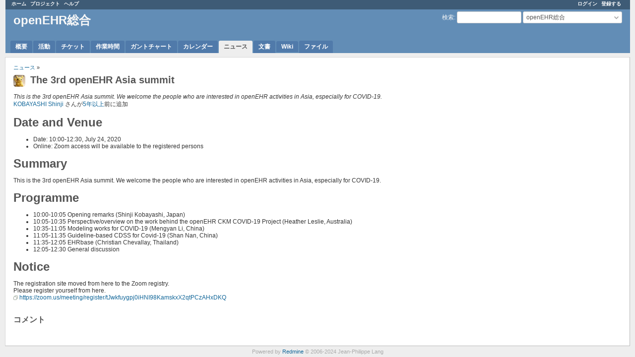

--- FILE ---
content_type: text/html; charset=utf-8
request_url: https://openehr.jp/news/47
body_size: 3393
content:
<!DOCTYPE html>
<html lang="ja">
<head>
<meta charset="utf-8" />
<title>The 3rd openEHR Asia summit - openEHR総合 - openEHR.jp</title>
<meta name="viewport" content="width=device-width, initial-scale=1">
<meta name="description" content="Redmine" />
<meta name="keywords" content="issue,bug,tracker" />
<meta name="csrf-param" content="authenticity_token" />
<meta name="csrf-token" content="QkYojHXqnHzPLOxSpr0ZghZFoo9AR+g98Y9XqfaTOLuDHM3h0uMBVTod+JSE0d/rumbJc7VXDUgTXPRqPzz1Xg==" />
<link rel='shortcut icon' href='/favicon.ico?1718153102' />
<link rel="stylesheet" media="all" href="/stylesheets/jquery/jquery-ui-1.13.2.css?1718153102" />
<link rel="stylesheet" media="all" href="/stylesheets/tribute-5.1.3.css?1718153102" />
<link rel="stylesheet" media="all" href="/themes/alternate/stylesheets/application.css?1718153102" />
<link rel="stylesheet" media="all" href="/stylesheets/responsive.css?1718153102" />

<script src="/javascripts/jquery-3.6.1-ui-1.13.2-ujs-6.1.7.6.js?1718153102"></script>
<script src="/javascripts/tribute-5.1.3.min.js?1718153102"></script>
<script src="/javascripts/tablesort-5.2.1.min.js?1718153102"></script>
<script src="/javascripts/tablesort-5.2.1.number.min.js?1718153102"></script>
<script src="/javascripts/application.js?1718153102"></script>
<script src="/javascripts/responsive.js?1718153102"></script>
<script>
//<![CDATA[
$(window).on('load', function(){ warnLeavingUnsaved('このページから移動すると、保存されていないデータが失われます。'); });
//]]>
</script>

<script>
//<![CDATA[
rm = window.rm || {};rm.AutoComplete = rm.AutoComplete || {};rm.AutoComplete.dataSources = JSON.parse('{"issues":"/issues/auto_complete?project_id=general\u0026q=","wiki_pages":"/wiki_pages/auto_complete?project_id=general\u0026q="}');
//]]>
</script>

<!-- page specific tags -->
  <link rel="stylesheet" media="screen" href="/stylesheets/scm.css?1718153102" />
</head>
<body class="theme-Alternate project-general has-main-menu controller-news action-show avatars-on">

<div id="wrapper">

<div class="flyout-menu js-flyout-menu">

        <div class="flyout-menu__search">
            <form action="/projects/general/search" accept-charset="UTF-8" name="form-820dfb91" method="get"><input name="utf8" type="hidden" value="&#x2713;" autocomplete="off" />
            <input type="hidden" name="news" value="1" autocomplete="off" />
            <label class="search-magnifier search-magnifier--flyout" for="flyout-search">&#9906;</label>
            <input type="text" name="q" id="flyout-search" class="small js-search-input" placeholder="検索" />
</form>        </div>


        <h3>プロジェクト</h3>
        <span class="js-project-menu"></span>

    <h3>全般</h3>
    <span class="js-general-menu"></span>

    <span class="js-sidebar flyout-menu__sidebar"></span>

    <h3>プロフィール</h3>
    <span class="js-profile-menu"></span>

</div>


<div id="top-menu">
    <div id="account">
        <ul><li><a class="login" href="/login">ログイン</a></li><li><a class="register" href="/account/register">登録する</a></li></ul>    </div>
    
    <ul><li><a class="home" href="/">ホーム</a></li><li><a class="projects" href="/projects">プロジェクト</a></li><li><a target="_blank" rel="noopener" class="help" href="https://www.redmine.org/guide">ヘルプ</a></li></ul></div>

<div id="header">

    <a href="#" class="mobile-toggle-button js-flyout-menu-toggle-button"></a>

    <div id="quick-search">
        <form action="/projects/general/search" accept-charset="UTF-8" name="form-6014c041" method="get"><input name="utf8" type="hidden" value="&#x2713;" autocomplete="off" />
        <input type="hidden" name="scope" autocomplete="off" />
        <input type="hidden" name="news" value="1" autocomplete="off" />
        <label for='q'>
          <a accesskey="4" href="/projects/general/search">検索</a>:
        </label>
        <input type="text" name="q" id="q" size="20" class="small" accesskey="f" data-auto-complete="true" />
</form>        <div id="project-jump" class="drdn"><span class="drdn-trigger">openEHR総合</span><div class="drdn-content"><div class="quick-search"><input type="text" name="q" id="projects-quick-search" value="" class="autocomplete" data-automcomplete-url="/projects/autocomplete.js?jump=news" autocomplete="off" /></div><div class="drdn-items projects selection"></div><div class="drdn-items all-projects selection"><a href="/projects?jump=news">全プロジェクト</a></div></div></div>
    </div>

    <h1><span class="current-project">openEHR総合</span></h1>

    <div id="main-menu" class="tabs">
        <ul><li><a class="overview" href="/projects/general">概要</a></li><li><a class="activity" href="/projects/general/activity">活動</a></li><li><a class="issues" href="/projects/general/issues">チケット</a></li><li><a class="time-entries" href="/projects/general/time_entries">作業時間</a></li><li><a class="gantt" href="/projects/general/issues/gantt">ガントチャート</a></li><li><a class="calendar" href="/projects/general/issues/calendar">カレンダー</a></li><li><a class="news selected" href="/projects/general/news">ニュース</a></li><li><a class="documents" href="/projects/general/documents">文書</a></li><li><a class="wiki" href="/projects/general/wiki">Wiki</a></li><li><a class="files" href="/projects/general/files">ファイル</a></li></ul>
        <div class="tabs-buttons" style="display:none;">
            <button class="tab-left" onclick="moveTabLeft(this); return false;"></button>
            <button class="tab-right" onclick="moveTabRight(this); return false;"></button>
        </div>
    </div>
</div>

<div id="main" class="nosidebar">
    <div id="sidebar">
        
        
    </div>

    <div id="content">
        
        <p class="breadcrumb"><a href="/projects/general/news">ニュース</a> » </p>
<div class="contextual">



</div>

<h2><img alt="" title="KOBAYASHI Shinji" class="gravatar" srcset="https://www.gravatar.com/avatar/f0b98e6f334f2291055ebaa93003ea44?rating=PG&amp;size=48&amp;default= 2x" src="https://www.gravatar.com/avatar/f0b98e6f334f2291055ebaa93003ea44?rating=PG&amp;size=24&amp;default=" /> The 3rd openEHR Asia summit</h2>


<p><em>This is the 3rd openEHR Asia summit. We welcome the people who are interested in openEHR activities in Asia, especially for COVID-19.</em><br />
<span class="author"><a class="user active" href="/users/7">KOBAYASHI Shinji</a> さんが<a title="2020/07/02 12:40" href="/projects/general/activity?from=2020-07-02">5年以上</a>前に追加</span></p>
<div class="wiki">
<a name="Date-and-Venue"></a>
<h1 >Date and Venue<a href="#Date-and-Venue" class="wiki-anchor">&para;</a></h1>

<ul>
<li>Date: 10:00-12:30, July 24, 2020</li>
<li>Online: Zoom access will be available to the registered persons</li>
</ul>

<a name="Summary"></a>
<h1 >Summary<a href="#Summary" class="wiki-anchor">&para;</a></h1>

<p>This is the 3rd openEHR Asia summit. We welcome the people who are interested in openEHR activities in Asia, especially for COVID-19.</p>

<a name="Programme"></a>
<h1 >Programme<a href="#Programme" class="wiki-anchor">&para;</a></h1>

<ul>
<li>10:00-10:05 Opening remarks (Shinji Kobayashi, Japan)</li>
<li>10:05-10:35 Perspective/overview on the work behind the openEHR CKM COVID-19 Project (Heather Leslie, Australia)</li>
<li>10:35-11:05  Modeling works for COVID-19 (Mengyan Li, China)</li>
<li>11:05-11:35 Guideline-based CDSS for Covid-19 (Shan Nan, China)</li>
<li>11:35-12:05 EHRbase (Christian Chevallay, Thailand)</li>
<li>12:05-12:30 General discussion</li>
</ul>

<a name="Notice"></a>
<h1 >Notice<a href="#Notice" class="wiki-anchor">&para;</a></h1>

<p>The registration site moved from here to the Zoom registry.<br>
Please register yourself from here.<br>
<a href="https://zoom.us/meeting/register/tJwkfuygpj0iHNI98KamskxX2qtPCzAHxDKQ" class="external">https://zoom.us/meeting/register/tJwkfuygpj0iHNI98KamskxX2qtPCzAHxDKQ</a></p>

</div>

<br />

<div id="comments" style="margin-bottom:16px;">
<h3 class="comments">コメント</h3>
</div>




        
        <div style="clear:both;"></div>
    </div>
</div>
<div id="footer">
    Powered by <a target="_blank" rel="noopener" href="https://www.redmine.org/">Redmine</a> &copy; 2006-2024 Jean-Philippe Lang
</div>

<div id="ajax-indicator" style="display:none;"><span>ロード中...</span></div>
<div id="ajax-modal" style="display:none;"></div>

</div>

</body>
</html>
